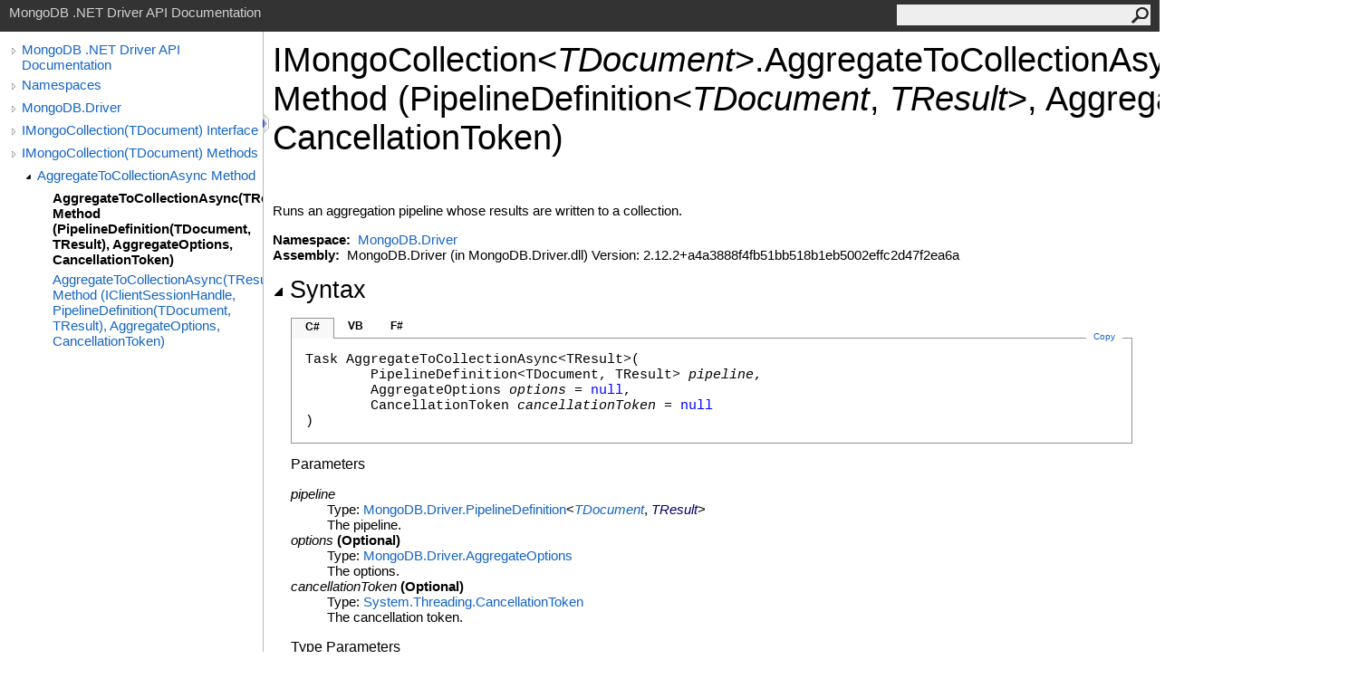

--- FILE ---
content_type: text/html; charset=utf-8
request_url: https://mongodb.github.io/mongo-csharp-driver/2.12/apidocs/html/M_MongoDB_Driver_IMongoCollection_1_AggregateToCollectionAsync__1_1.htm
body_size: 3009
content:
<html><head><meta http-equiv="X-UA-Compatible" content="IE=edge" /><link rel="shortcut icon" href="../icons/favicon.ico" /><link rel="stylesheet" type="text/css" href="../styles/branding.css" /><link rel="stylesheet" type="text/css" href="../styles/branding-en-US.css" /><script type="text/javascript" src="../scripts/branding.js"> </script><meta http-equiv="Content-Type" content="text/html; charset=UTF-8" /><title>IMongoCollection(TDocument).AggregateToCollectionAsync(TResult) Method (PipelineDefinition(TDocument, TResult), AggregateOptions, CancellationToken)</title><meta name="Language" content="en-us" /><meta name="Microsoft.Help.Id" content="M:MongoDB.Driver.IMongoCollection`1.AggregateToCollectionAsync``1(MongoDB.Driver.PipelineDefinition{`0,``0},MongoDB.Driver.AggregateOptions,System.Threading.CancellationToken)" /><meta name="Description" content="Runs an aggregation pipeline whose results are written to a collection." /><meta name="Microsoft.Help.ContentType" content="Reference" /><meta name="BrandingAware" content="true" /><meta name="container" content="MongoDB.Driver" /><meta name="file" content="M_MongoDB_Driver_IMongoCollection_1_AggregateToCollectionAsync__1_1" /><meta name="guid" content="M_MongoDB_Driver_IMongoCollection_1_AggregateToCollectionAsync__1_1" /><link rel="stylesheet" type="text/css" href="../styles/branding-Website.css" /><script type="text/javascript" src="../scripts/jquery-3.3.1.min.js"></script><script type="text/javascript" src="../scripts/branding-Website.js"></script><script type="text/javascript" src="../scripts/clipboard.min.js"></script></head><body onload="OnLoad('cs')"><input type="hidden" id="userDataCache" class="userDataStyle" /><div class="pageHeader" id="PageHeader">MongoDB .NET Driver API Documentation<form id="SearchForm" method="get" action="#" onsubmit="javascript:TransferToSearchPage(); return false;"><input id="SearchTextBox" type="text" maxlength="200" /><button id="SearchButton" type="submit"></button></form></div><div class="pageBody"><div class="leftNav" id="leftNav"><div id="tocNav"><div class="toclevel0" data-toclevel="0"><a class="tocCollapsed" onclick="javascript: Toggle(this);" href="#!" /><a data-tochassubtree="true" href="../html/R_Project_CSharpDriverDocs.htm" title="MongoDB .NET Driver API Documentation" tocid="roottoc">MongoDB .NET Driver API Documentation</a></div><div class="toclevel0" data-toclevel="0"><a class="tocCollapsed" onclick="javascript: Toggle(this);" href="#!" /><a data-tochassubtree="true" href="../html/R_Project_CSharpDriverDocs.htm" title="Namespaces" tocid="R_Project_CSharpDriverDocs">Namespaces</a></div><div class="toclevel0" data-toclevel="0"><a class="tocCollapsed" onclick="javascript: Toggle(this);" href="#!" /><a data-tochassubtree="true" href="../html/N_MongoDB_Driver.htm" title="MongoDB.Driver" tocid="N_MongoDB_Driver">MongoDB.Driver</a></div><div class="toclevel0" data-toclevel="0"><a class="tocCollapsed" onclick="javascript: Toggle(this);" href="#!" /><a data-tochassubtree="true" href="../html/T_MongoDB_Driver_IMongoCollection_1.htm" title="IMongoCollection(TDocument) Interface" tocid="T_MongoDB_Driver_IMongoCollection_1">IMongoCollection(TDocument) Interface</a></div><div class="toclevel0" data-toclevel="0"><a class="tocCollapsed" onclick="javascript: Toggle(this);" href="#!" /><a data-tochassubtree="true" href="../html/Methods_T_MongoDB_Driver_IMongoCollection_1.htm" title="IMongoCollection(TDocument) Methods" tocid="Methods_T_MongoDB_Driver_IMongoCollection_1">IMongoCollection(TDocument) Methods</a></div><div class="toclevel1" data-toclevel="1" data-childrenloaded="true"><a class="tocExpanded" onclick="javascript: Toggle(this);" href="#!" /><a data-tochassubtree="true" href="../html/Overload_MongoDB_Driver_IMongoCollection_1_AggregateToCollectionAsync.htm" title="AggregateToCollectionAsync Method " tocid="Overload_MongoDB_Driver_IMongoCollection_1_AggregateToCollectionAsync">AggregateToCollectionAsync Method </a></div><div class="toclevel2 current" data-toclevel="2"><a data-tochassubtree="false" href="../html/M_MongoDB_Driver_IMongoCollection_1_AggregateToCollectionAsync__1_1.htm" title="AggregateToCollectionAsync(TResult) Method (PipelineDefinition(TDocument, TResult), AggregateOptions, CancellationToken)" tocid="M_MongoDB_Driver_IMongoCollection_1_AggregateToCollectionAsync__1_1">AggregateToCollectionAsync(TResult) Method (PipelineDefinition(TDocument, TResult), AggregateOptions, CancellationToken)</a></div><div class="toclevel2" data-toclevel="2"><a data-tochassubtree="false" href="../html/M_MongoDB_Driver_IMongoCollection_1_AggregateToCollectionAsync__1.htm" title="AggregateToCollectionAsync(TResult) Method (IClientSessionHandle, PipelineDefinition(TDocument, TResult), AggregateOptions, CancellationToken)" tocid="M_MongoDB_Driver_IMongoCollection_1_AggregateToCollectionAsync__1">AggregateToCollectionAsync(TResult) Method (IClientSessionHandle, PipelineDefinition(TDocument, TResult), AggregateOptions, CancellationToken)</a></div></div><div id="tocResizableEW" onmousedown="OnMouseDown(event);"></div><div id="TocResize" class="tocResize"><img id="ResizeImageIncrease" src="../icons/TocOpen.gif" onclick="OnIncreaseToc()" alt="Click or drag to resize" title="Click or drag to resize" /><img id="ResizeImageReset" src="../icons/TocClose.gif" style="display:none" onclick="OnResetToc()" alt="Click or drag to resize" title="Click or drag to resize" /></div></div><div class="topicContent" id="TopicContent"><table class="titleTable"><tr><td class="titleColumn"><h1>IMongoCollection<span id="LST50C5C42E_0"></span><script type="text/javascript">AddLanguageSpecificTextSet("LST50C5C42E_0?cs=&lt;|vb=(Of |cpp=&lt;|fs=&lt;'|nu=(");</script><span class="typeparameter">TDocument</span><span id="LST50C5C42E_1"></span><script type="text/javascript">AddLanguageSpecificTextSet("LST50C5C42E_1?cs=&gt;|vb=)|cpp=&gt;|fs=&gt;|nu=)");</script><span id="LST50C5C42E_2"></span><script type="text/javascript">AddLanguageSpecificTextSet("LST50C5C42E_2?cpp=::|nu=.");</script>AggregateToCollectionAsync<span id="LST50C5C42E_3"></span><script type="text/javascript">AddLanguageSpecificTextSet("LST50C5C42E_3?cs=&lt;|vb=(Of |cpp=&lt;|fs=&lt;'|nu=(");</script><span class="typeparameter">TResult</span><span id="LST50C5C42E_4"></span><script type="text/javascript">AddLanguageSpecificTextSet("LST50C5C42E_4?cs=&gt;|vb=)|cpp=&gt;|fs=&gt;|nu=)");</script> Method (PipelineDefinition<span id="LST50C5C42E_5"></span><script type="text/javascript">AddLanguageSpecificTextSet("LST50C5C42E_5?cs=&lt;|vb=(Of |cpp=&lt;|fs=&lt;'|nu=(");</script><span class="typeparameter">TDocument</span>, <span class="typeparameter">TResult</span><span id="LST50C5C42E_6"></span><script type="text/javascript">AddLanguageSpecificTextSet("LST50C5C42E_6?cs=&gt;|vb=)|cpp=&gt;|fs=&gt;|nu=)");</script>, AggregateOptions, CancellationToken)</h1></td></tr></table><span class="introStyle"></span> <div class="summary">
            Runs an aggregation pipeline whose results are written to a collection.
            </div><p> </p>
    <strong>Namespace:</strong> 
   <a href="N_MongoDB_Driver.htm">MongoDB.Driver</a><br />
    <strong>Assembly:</strong>
   MongoDB.Driver (in MongoDB.Driver.dll) Version: 2.12.2+a4a3888f4fb51bb518b1eb5002effc2d47f2ea6a<div class="collapsibleAreaRegion"><span class="collapsibleRegionTitle" onclick="SectionExpandCollapse('ID1RB')" onkeypress="SectionExpandCollapse_CheckKey('ID1RB', event)" tabindex="0"><img id="ID1RBToggle" class="collapseToggle" src="../icons/SectionExpanded.png" />Syntax</span></div><div id="ID1RBSection" class="collapsibleSection"><div class="codeSnippetContainer"><div class="codeSnippetContainerTabs"><div id="ID0ECCA_tab1" class="codeSnippetContainerTab"><a href="#" onclick="javascript:ChangeTab('ID0ECCA','cs','1','3');return false;">C#</a></div><div id="ID0ECCA_tab2" class="codeSnippetContainerTab"><a href="#" onclick="javascript:ChangeTab('ID0ECCA','vb','2','3');return false;">VB</a></div><div id="ID0ECCA_tab3" class="codeSnippetContainerTab"><a href="#" onclick="javascript:ChangeTab('ID0ECCA','fs','3','3');return false;">F#</a></div></div><div class="codeSnippetContainerCodeContainer"><div class="codeSnippetToolBar"><div class="codeSnippetToolBarText"><a id="ID0ECCA_copyCode" href="#" class="copyCodeSnippet" onclick="javascript:CopyToClipboard('ID0ECCA');return false;" title="Copy">Copy</a></div></div><div id="ID0ECCA_code_Div1" class="codeSnippetContainerCode" style="display: block"><pre xml:space="preserve"><span class="identifier">Task</span> <span class="identifier">AggregateToCollectionAsync</span>&lt;TResult&gt;(
	<span class="identifier">PipelineDefinition</span>&lt;TDocument, TResult&gt; <span class="parameter">pipeline</span>,
	<span class="identifier">AggregateOptions</span> <span class="parameter">options</span> = <span class="keyword">null</span>,
	<span class="identifier">CancellationToken</span> <span class="parameter">cancellationToken</span> = <span class="keyword">null</span>
)
</pre></div><div id="ID0ECCA_code_Div2" class="codeSnippetContainerCode" style="display: none"><pre xml:space="preserve"><span class="keyword">Function</span> <span class="identifier">AggregateToCollectionAsync</span>(<span class="keyword">Of</span> TResult) ( 
	<span class="parameter">pipeline</span> <span class="keyword">As</span> <span class="identifier">PipelineDefinition</span>(<span class="keyword">Of</span> TDocument, TResult),
	Optional <span class="parameter">options</span> <span class="keyword">As</span> <span class="identifier">AggregateOptions</span> = <span class="keyword">Nothing</span>,
	Optional <span class="parameter">cancellationToken</span> <span class="keyword">As</span> <span class="identifier">CancellationToken</span> = <span class="keyword">Nothing</span>
) <span class="keyword">As</span> <span class="identifier">Task</span></pre></div><div id="ID0ECCA_code_Div3" class="codeSnippetContainerCode" style="display: none"><pre xml:space="preserve"><span class="keyword">abstract</span> <span class="identifier">AggregateToCollectionAsync</span> : 
        <span class="parameter">pipeline</span> : <span class="identifier">PipelineDefinition</span>&lt;'TDocument, 'TResult&gt; * 
        ?<span class="parameter">options</span> : <span class="identifier">AggregateOptions</span> * 
        ?<span class="parameter">cancellationToken</span> : <span class="identifier">CancellationToken</span> 
(* Defaults:
        <span class="keyword">let </span><span class="identifier">_</span><span class="identifier">options</span> = defaultArg <span class="identifier">options</span> <span class="keyword">null</span>
        <span class="keyword">let </span><span class="identifier">_</span><span class="identifier">cancellationToken</span> = defaultArg <span class="identifier">cancellationToken</span> <span class="keyword">null</span>
*)
<span class="keyword">-&gt;</span> <span class="identifier">Task</span> 
</pre></div></div></div><script type="text/javascript">AddLanguageTabSet("ID0ECCA");</script><h4 class="subHeading">Parameters</h4><dl><dt><span class="parameter">pipeline</span></dt><dd>Type: <a href="T_MongoDB_Driver_PipelineDefinition_2.htm">MongoDB.Driver<span id="LST50C5C42E_7"></span><script type="text/javascript">AddLanguageSpecificTextSet("LST50C5C42E_7?cs=.|vb=.|cpp=::|nu=.|fs=.");</script>PipelineDefinition</a><span id="LST50C5C42E_8"></span><script type="text/javascript">AddLanguageSpecificTextSet("LST50C5C42E_8?cs=&lt;|vb=(Of |cpp=&lt;|fs=&lt;'|nu=(");</script><a href="T_MongoDB_Driver_IMongoCollection_1.htm"><span class="typeparameter">TDocument</span></a>, <span class="selflink"><span class="typeparameter">TResult</span></span><span id="LST50C5C42E_9"></span><script type="text/javascript">AddLanguageSpecificTextSet("LST50C5C42E_9?cs=&gt;|vb=)|cpp=&gt;|fs=&gt;|nu=)");</script><br />The pipeline.</dd><dt><span class="parameter">options</span> (Optional)</dt><dd>Type: <a href="T_MongoDB_Driver_AggregateOptions.htm">MongoDB.Driver<span id="LST50C5C42E_10"></span><script type="text/javascript">AddLanguageSpecificTextSet("LST50C5C42E_10?cs=.|vb=.|cpp=::|nu=.|fs=.");</script>AggregateOptions</a><br />The options.</dd><dt><span class="parameter">cancellationToken</span> (Optional)</dt><dd>Type: <a href="https://docs.microsoft.com/dotnet/api/system.threading.cancellationtoken" target="_blank">System.Threading<span id="LST50C5C42E_11"></span><script type="text/javascript">AddLanguageSpecificTextSet("LST50C5C42E_11?cs=.|vb=.|cpp=::|nu=.|fs=.");</script>CancellationToken</a><br />The cancellation token.</dd></dl><h4 class="subHeading">Type Parameters</h4><dl><dt><span class="parameter">TResult</span></dt><dd>The type of the result.</dd></dl><h4 class="subHeading">Return Value</h4>Type: <a href="https://docs.microsoft.com/dotnet/api/system.threading.tasks.task" target="_blank">Task</a><br />A Task.</div><div class="collapsibleAreaRegion" id="seeAlsoSection"><span class="collapsibleRegionTitle" onclick="SectionExpandCollapse('ID2RB')" onkeypress="SectionExpandCollapse_CheckKey('ID2RB', event)" tabindex="0"><img id="ID2RBToggle" class="collapseToggle" src="../icons/SectionExpanded.png" />See Also</span></div><div id="ID2RBSection" class="collapsibleSection"><h4 class="subHeading">Reference</h4><div class="seeAlsoStyle"><a href="T_MongoDB_Driver_IMongoCollection_1.htm">IMongoCollection<span id="LST50C5C42E_12"></span><script type="text/javascript">AddLanguageSpecificTextSet("LST50C5C42E_12?cs=&lt;|vb=(Of |cpp=&lt;|nu=(|fs=&lt;'");</script>TDocument<span id="LST50C5C42E_13"></span><script type="text/javascript">AddLanguageSpecificTextSet("LST50C5C42E_13?cs=&gt;|vb=)|cpp=&gt;|nu=)|fs=&gt;");</script> Interface</a></div><div class="seeAlsoStyle"><a href="Overload_MongoDB_Driver_IMongoCollection_1_AggregateToCollectionAsync.htm">AggregateToCollectionAsync Overload</a></div><div class="seeAlsoStyle"><a href="N_MongoDB_Driver.htm">MongoDB.Driver Namespace</a></div></div></div></div><div id="pageFooter" class="pageFooter"><p>Copyright © 2010–present MongoDB Inc.</p><div class="feedbackLink">Send comments on this topic to
        <a id="HT_MailLink" href="mailto:dotnet-driver%40mongodb.com?Subject=MongoDB%20.NET%20Driver%20API%20Documentation">MongoDB</a></div>
        <script type="text/javascript">
        var HT_mailLink = document.getElementById("HT_MailLink");
        var HT_mailLinkText = HT_mailLink.innerHTML;
        HT_mailLink.href += ": " + document.title + "\u0026body=" + encodeURIComponent("Your feedback is used to improve the documentation and the product. Your e-mail address will not be used for any other purpose and is disposed of after the issue you report is resolved. While working to resolve the issue that you report, you may be contacted via e-mail to get further details or clarification on the feedback you sent. After the issue you report has been addressed, you may receive an e-mail to let you know that your feedback has been addressed.");
        HT_mailLink.innerHTML = HT_mailLinkText;
        </script> </div></body></html>